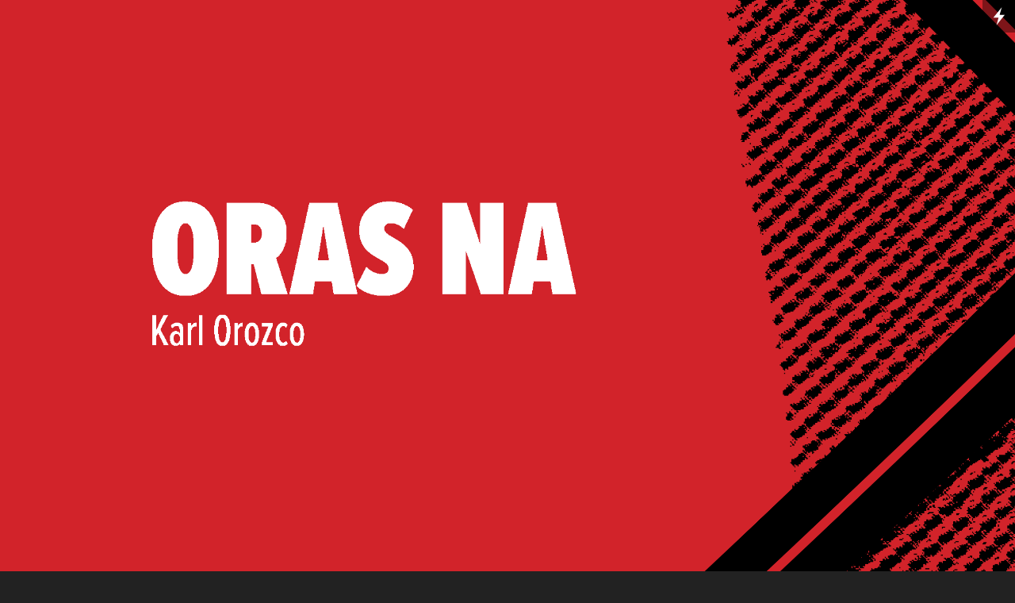

--- FILE ---
content_type: text/html; charset=UTF-8
request_url: https://orasna.persona.co/
body_size: 6451
content:
<!doctype html>
<html lang="en" data-predefined-style="true" data-css-presets="true">
	<head>
		<title>Oras Na</title>

		<meta name="ROBOTS" content="INDEX,FOLLOW">		
		<meta name="description" content="Persona">
		<meta http-equiv="Content-Type" content="text/html; charset=utf-8">
		<meta http-equiv="X-UA-Compatible" content="IE=edge,chrome=1">
		<meta name="viewport" content="initial-scale=1.0, maximum-scale=1.0, user-scalable=no">
		
		

		<link href="//payload.persona.co/favicon/favicon.ico" rel="shortcut icon">
		<link href="/rss/orasna" rel="alternate" type="application/rss+xml" title="Oras Na feed">

		<link href="/type/css?family=BentonSansCondensed:n4,i4,n7,i7|Nitti:n4,i4,n7,i7&21.6.8&" id="" rel="stylesheet" type="text/css" />
<link href="//fonts.googleapis.com/css?family=Oswald:700,400,300&21.6.8&" id="" rel="stylesheet" type="text/css" />
<link href="/stylesheet?21.6.8&1620706203" id="member_stylesheet" rel="stylesheet" type="text/css" />
<link href="/_jsapps/api/_css/global.css?21.6.8&" id="" rel="stylesheet" type="text/css" />
<script type="text/json" data-set="defaults">{"route_name":"index","current_offset":0,"current_page":1,"cargo_url":"orasna","is_domain":true,"is_mobile":false,"is_tablet":false,"is_phone":false,"start_project":"404185","adminedit":false,"route":null,"network":"Persona","api_path":"\/\/orasna.persona.co\/_api","is_editor":false,"total_projects":"0","join_muid":"2","squeeze_id":"1478926760684415766061974947077562368","design_name":"persona","template_basename":"design"}</script>
<script type="text/json" data-set="DisplayOptions">{"user_id":106474,"pagination_count":24,"header_link_to_index":true,"header_2x":false,"total_projects":0,"thumb_size":{"w":"200","h":"134"},"image_width":1500,"pages_do_not_paginate":false,"following_link_in_nav":true,"tags_in_thumb":true,"title_in_thumb":true,"view_count_in_project":true,"title_in_project":true,"footer_in_project":true,"pages_in_text_nav":true,"projects_in_text_nav":false,"use_sets":null,"sets_open_by_default":null,"sets_can_toggle":null,"sets_one_at_a_time":null,"use_set_links":null,"sets_are_clickable":null,"set_links_position":null,"disable_project_scroll":false,"recent_project_as_start":false,"excerpt_in_thumb":false,"thumbs_below_projects":true,"thumbs_below_pages":false,"lightbox_view":false,"slide_transition":"fade","slide_transition_duration":0.4,"slide_auto_play":{"enabled":false,"delay":"1"},"slide_text_nav":{"enabled":true,"prev":"Previous","slash":"\/","next":"Next image","number_enabled":true,"number_style":"parentheses"},"slide_nav_position":"top","slide_image_position":{"center":true,"responsive":false},"slide_thumbnails":{"enabled":false,"position":"bottom"},"slide_default_thumbs":false,"slide_toggle_thumb_link":{"enabled":true,"title":"Thumbnails"},"resource_url":null,"sticky_pages":null,"slideshow_responsive":false,"slideshow_thumbnails_header":true,"layout_options":{"content_position":"center_cover","content_width":"100","content_margin":"2.2","main_margin":"6","text_alignment":"text_left","vertical_position":"vertical_middle","bgcolor":"rgba(255, 255, 255, 0)","WebFontConfig":{"Persona":{"families":{"Benton Sans Condensed":{"variants":["n4","i4","n7","i7"]},"Nitti":{"variants":["n4","i4","n7","i7"]}}},"Google":{"families":{"Oswald":{"variants":["700","400","300"]}}}},"links_orientation":"links_vertical","mobile_view":"desktop","mobile_zoom":"20","mobile_padding":"-6","mobile_formatting":false,"width_unit":"rem","subpagebg":"rgba(0, 0, 0, 0.4)","lightbox_view":false},"element_sort":{"no-group":[{"name":"Header Text","isActive":false},{"name":"Content","isActive":true},{"name":"Navigation","isActive":false},{"name":"Header Image","isActive":false}]}}</script>
<script type="text/json" data-set="Site">{"id":"106474","direct_link":"https:\/\/orasna.persona.co","display_url":"orasna.persona.co","site_url":"orasna","following_url":"https:\/\/orasna.persona.co\/following","website_title":"Oras Na","meta_tags":"","meta_description":"","meta_head":"","start_project_id":"404185","css_url":"\/stylesheet","rss_url":"\/rss\/orasna","js_url":"\/javascript\/orasna","asset_path":"\/\/assets.cdn.persona.co\/2\/1478926760684415766061974947077562368","favicon_url":"\/\/payload.persona.co\/favicon\/favicon.ico","home_url":"https:\/\/persona.co","profile_url":"\/\/payload.persona.co\/assets\/images\/default-avatar.png","profile_width":0,"profile_height":0,"social_image_url":"\/\/payload.persona.co\/assets\/images\/default-avatar.png","social_width":0,"social_height":0,"social_description":"Persona","social_has_image":false,"social_has_description":false,"custom_html":"<customhtml><\/customhtml>","filter":null,"is_editor":false,"is_demo":false,"use_hi_res":false,"show_backstage_icon":true,"files":[],"resource_url":"orasna.persona.co\/_api\/v0\/site\/106474"}</script>
<script type="text/json" data-set="Assets">false</script>
<script type="text/json" data-set="ProjectDetail">{"id":404185,"site_id":"106474","link_url":"0","project_url":"Home-Page","direct_link":"https:\/\/orasna.persona.co\/Home-Page","type":"page","link_target":"_blank","title":"Home Page","title_no_html":"Home Page","show_title":true,"display":false,"content":"<br><br><br><br>\n<img width=\"873\" height=\"307\" width_o=\"873\" height_o=\"307\" src_o=\"https:\/\/cortex.persona.co\/t\/original\/i\/828b0f39533262b6f1c764705ff0648f495d00cf7d9c1c4e6710d4e8a9c04cce\/Oras-Na_white.png\" data-mid=\"1086529\" border=\"0\" data-scale=\"60\"\/><br>\n<br><br><br><br>\n<br><br><br><br><br>\n<b><\/b>\u201cOras Na\u201d is an art installation and tsinelas-making workshop created by artist Karl Orozco for the Little Manila community in Woodside, Queens to celebrate Philippine Independence Day on June 12. During the workshop, participants will customize tsinelas or flip-flops using elements found on highly-valued sneakers. The making of the tsinelas are an invitation to reflect on the ways footwear has been symbolic of different forms of leadership throughout Philippine history. From the myth of hero Jose Rizal sacrificing his tsinelas, to the infamous shoe collection of former first lady Imelda Marcos, to the \u201ctsinelas leadership\u201d popularized by politician Jesse Robredo, Orozco reminds us it\u2019s time\u2014or \u201coras na\u201d in Tagalog\u2014to consider the paths we walk and how we get there.<br><br><h2>To support the conversation around leadership as it relates to the local Little Manila community, Filipino community organizations\u2014<b>National Alliance for Filipino Concerns-Northeast<\/b> and the <b>National Federation of Filipino American Associations-New York Chapter<\/b>\u2014will be present to discuss the current issues and needs of the local Filipino community and to encourage civic engagement, including in the upcoming NYC primary election.<br>\n<br>\nAlongside the project will be the installation of modern bahay kubo or nipa hut called The Art Home, created by architect duo <b>Sabrina Herbosa Reyes<\/b> and <b>Antonio Rivera<\/b> of <b>Almasphere<\/b>. <br>\n<br>\nThe event will take place on Saturday, June 12, 2021 at the 65th Place triangle on Roosevelt Avenue in Woodside, Queens. The art activation begins at 2pm and the workshops begin at 3pm. There will be three 45-min workshop sessions, with up to 8 participants per session. Online registration guarantees a spot, but walk-ins are welcome if there is space available. The event is free and open to the public.<\/h2>\n<br>\n<br>\n<h1>&gt; <a href=\"https:\/\/www.eventbrite.com\/e\/oras-na-tsinelas-making-workshop-with-artist-karl-orozco-registration-154345833543?aff=ebdsoporgprofile\">REGISTER FOR THE TSINELA WORKSHOP<\/a><br>\n&gt; <a href=\"Zine\" rel=\"history\">VIEW THE \u201cORAS NA\u201d ZINE<\/a><br>\n&gt;<a href=\"Art-Home\" rel=\"history\"> VIEW THE ART HOME<\/a><br>\n&gt; <a href=\"About\" rel=\"history\">ABOUT<\/a><\/h1><br>\n<small><\/small>For more information, please email us at lmq.arts@gmail.com.<br>","content_no_html":"\n{image 5 scale=\"60\"}\n\n\n\u201cOras Na\u201d is an art installation and tsinelas-making workshop created by artist Karl Orozco for the Little Manila community in Woodside, Queens to celebrate Philippine Independence Day on June 12. During the workshop, participants will customize tsinelas or flip-flops using elements found on highly-valued sneakers. The making of the tsinelas are an invitation to reflect on the ways footwear has been symbolic of different forms of leadership throughout Philippine history. From the myth of hero Jose Rizal sacrificing his tsinelas, to the infamous shoe collection of former first lady Imelda Marcos, to the \u201ctsinelas leadership\u201d popularized by politician Jesse Robredo, Orozco reminds us it\u2019s time\u2014or \u201coras na\u201d in Tagalog\u2014to consider the paths we walk and how we get there.To support the conversation around leadership as it relates to the local Little Manila community, Filipino community organizations\u2014National Alliance for Filipino Concerns-Northeast and the National Federation of Filipino American Associations-New York Chapter\u2014will be present to discuss the current issues and needs of the local Filipino community and to encourage civic engagement, including in the upcoming NYC primary election.\n\nAlongside the project will be the installation of modern bahay kubo or nipa hut called The Art Home, created by architect duo Sabrina Herbosa Reyes and Antonio Rivera of Almasphere. \n\nThe event will take place on Saturday, June 12, 2021 at the 65th Place triangle on Roosevelt Avenue in Woodside, Queens. The art activation begins at 2pm and the workshops begin at 3pm. There will be three 45-min workshop sessions, with up to 8 participants per session. Online registration guarantees a spot, but walk-ins are welcome if there is space available. The event is free and open to the public.\n\n\n&gt; REGISTER FOR THE TSINELA WORKSHOP\n&gt; VIEW THE \u201cORAS NA\u201d ZINE\n&gt; VIEW THE ART HOME\n&gt; ABOUT\nFor more information, please email us at lmq.arts@gmail.com.","content_partial_html":"<br><br><br><br>\n<img width=\"873\" height=\"307\" width_o=\"873\" height_o=\"307\" src_o=\"https:\/\/cortex.persona.co\/t\/original\/i\/828b0f39533262b6f1c764705ff0648f495d00cf7d9c1c4e6710d4e8a9c04cce\/Oras-Na_white.png\" data-mid=\"1086529\" border=\"0\" data-scale=\"60\"\/><br>\n<br><br><br><br>\n<br><br><br><br><br>\n<b><\/b>\u201cOras Na\u201d is an art installation and tsinelas-making workshop created by artist Karl Orozco for the Little Manila community in Woodside, Queens to celebrate Philippine Independence Day on June 12. During the workshop, participants will customize tsinelas or flip-flops using elements found on highly-valued sneakers. The making of the tsinelas are an invitation to reflect on the ways footwear has been symbolic of different forms of leadership throughout Philippine history. From the myth of hero Jose Rizal sacrificing his tsinelas, to the infamous shoe collection of former first lady Imelda Marcos, to the \u201ctsinelas leadership\u201d popularized by politician Jesse Robredo, Orozco reminds us it\u2019s time\u2014or \u201coras na\u201d in Tagalog\u2014to consider the paths we walk and how we get there.<br><br><h2>To support the conversation around leadership as it relates to the local Little Manila community, Filipino community organizations\u2014<b>National Alliance for Filipino Concerns-Northeast<\/b> and the <b>National Federation of Filipino American Associations-New York Chapter<\/b>\u2014will be present to discuss the current issues and needs of the local Filipino community and to encourage civic engagement, including in the upcoming NYC primary election.<br>\n<br>\nAlongside the project will be the installation of modern bahay kubo or nipa hut called The Art Home, created by architect duo <b>Sabrina Herbosa Reyes<\/b> and <b>Antonio Rivera<\/b> of <b>Almasphere<\/b>. <br>\n<br>\nThe event will take place on Saturday, June 12, 2021 at the 65th Place triangle on Roosevelt Avenue in Woodside, Queens. The art activation begins at 2pm and the workshops begin at 3pm. There will be three 45-min workshop sessions, with up to 8 participants per session. Online registration guarantees a spot, but walk-ins are welcome if there is space available. The event is free and open to the public.<\/h2>\n<br>\n<br>\n<h1>&gt; <a href=\"https:\/\/www.eventbrite.com\/e\/oras-na-tsinelas-making-workshop-with-artist-karl-orozco-registration-154345833543?aff=ebdsoporgprofile\">REGISTER FOR THE TSINELA WORKSHOP<\/a><br>\n&gt; <a href=\"Zine\" rel=\"history\">VIEW THE \u201cORAS NA\u201d ZINE<\/a><br>\n&gt;<a href=\"Art-Home\" rel=\"history\"> VIEW THE ART HOME<\/a><br>\n&gt; <a href=\"About\" rel=\"history\">ABOUT<\/a><\/h1><br>\nFor more information, please email us at lmq.arts@gmail.com.<br>","date":false,"bgcolor":null,"sort":0,"images":[{"id":1086529,"project_id":404185,"image_ref":"{image 5}","name":"Oras-Na_white.png","hash":"828b0f39533262b6f1c764705ff0648f495d00cf7d9c1c4e6710d4e8a9c04cce","width":873,"height":307}]}</script>
<script type="text/json" data-set="BackdropSettings">{"scale_option":"cover","margin":0,"limit_size":false,"overlay_color":"transparent","bg_color":"transparent","cycle_images":false,"slideshow_transition":"slide","transition_timeout":2.5,"transition_duration":1,"randomize":false,"image":"\/\/cortex.persona.co\/w\/2550\/q\/67\/i\/ee269a55ec88a2179995e57c7b37fedcbd8e783b0a01c57d0188875d791e0b77\/BG.png","requires_webgl":false,"plugin_id":22}</script>
<script type="text/json" data-set="GlobalSettings">{"active_plugin_path":"wallpaper","upload_id":404186,"active_plugin_id":22}</script>
<script type="text/json" data-set="Images">[{"id":1086520,"project_id":404186,"image_ref":"{image false}","name":"BG-with-texture.png","hash":"2d4561735f37847c851e1d447dc445a26cc5ae266fb1d60890a5f561072bde24","width":938,"height":1319,"sort":"2"},{"id":1087020,"project_id":404186,"image_ref":"{image false}","name":"BG-with-texture-copy.png","hash":"61e5125e13b57f0d624d31c51d192e5354f653cb43ceb54213755a23d50fa59b","width":930,"height":1308,"sort":"1"},{"id":1087021,"project_id":404186,"image_ref":"{image false}","name":"BG.png","hash":"ee269a55ec88a2179995e57c7b37fedcbd8e783b0a01c57d0188875d791e0b77","width":2550,"height":3300,"sort":"0"}]</script>
<script type="text/json" data-set="PresetImages">[{"image":"\/\/cortex.persona.co\/t\/original\/i\/aa805763577d300d05ba6ce5a2cb03b65c9a48ae6981d1b2f963e4833b4e1419\/greta1.jpg"},{"image":"\/\/cortex.persona.co\/t\/original\/i\/a151e2ded30c5ef3995b4395e5922c99d314049ee9d10d5b2c2d79c7ae29c889\/chet45634.jpg"},{"image":"\/\/cortex.persona.co\/t\/original\/i\/455be3c6659210690da2a132677ae63d33b17650b45dc7351fa01a4f1120518e\/homer.jpg"},{"image":"\/\/cortex.persona.co\/t\/original\/i\/a453233a1fd168a6fef6b1e390985e33123334b955e0f5db8f8789adf2edf8bf\/cooper11_4.jpg"},{"image":"\/\/cortex.persona.co\/w\/200\/i\/3c5756e8e779f828b20cfb84eedd8f04bdb765af3acd3ad54e6e68f5b375eec5\/hal2.jpg"},{"image":"\/\/cortex.persona.co\/t\/original\/i\/9a5fd5c435e056d5af234b8a49c3ce7d26e8055545fd8d338d0e1011c02fca27\/Gollum2.jpg"},{"image":"\/_jsapps\/backdrop\/video\/assets\/icon-image.svg"},{"image":"\/\/cortex.persona.co\/t\/original\/i\/2782371f300ff3846b5fc9aa3ed8a8f51d20649a9ceb70f5613b87ebad51781e\/abramovic4_1.jpg"},{"image":"\/\/cortex.persona.co\/w\/1000\/i\/975ab6a178c2128e5fb9f57b0c697f59370f9899a0cdd5df9073d1c70db1b693\/andy0.jpg"},{"image":"\/\/cortex.persona.co\/w\/1500\/i\/5f19cf987de9f32a0d3e20e13e2f558b1eca2b166357342eedfd97a9756a28ce\/sid3.jpg"},{"image":"\/\/cortex.persona.co\/w\/1000\/i\/311d582eecb0aad0416556aa607926eb5f3fffbef18bfb9577f0bce5b8bcb1de\/strangelove.jpeg"},{"image":"\/\/cortex.persona.co\/t\/original\/i\/859468427edfd78fb8b85c6994d8dadbc85e0d2ca77016d69e552321e2f652d7\/lolita_1.jpg"},{"image":"\/\/cortex.persona.co\/w\/1000\/i\/4ed8ff1b8842bee529aa68a5304ec2b87e6ab1dffe83ce7e92e01f69a0b9954d\/1.jpg"},{"image":"\/\/cortex.persona.co\/w\/1000\/i\/fbc39a34d9ec93266ecfad71d4b4188962698caae66c9adef01d23d4024217ed\/0_1.jpg"},{"image":"\/\/cortex.persona.co\/t\/original\/i\/d950651008b588bf7eb8c6ac35f825b8d175e9d0f2ca392a5b330adf53fe1ce9\/white_8.jpg"},{"image":"\/\/cortex.persona.co\/t\/original\/i\/9a533dd9ae28b96237ed339fc9be2235d2db8ef74287d3fb9c65a73b0226c789\/grace13.jpg"},{"image":"\/\/cortex.persona.co\/t\/original\/i\/ce2a7e307a6872e2b988f07441a3a37b97d4eef54e7bce8a6bad8ba52d472463\/udokier2.jpg"},{"image":"\/\/cortex.persona.co\/t\/original\/i\/868a2efb2b1d32b61ecb183a731b8bde5d0951235f19b6715961373512b27534\/carel1.jpg"},{"image":"\/\/cortex.persona.co\/w\/1250\/i\/868a2efb2b1d32b61ecb183a731b8bde5d0951235f19b6715961373512b27534\/carel1.jpg"},{"image":"\/\/cortex.persona.co\/t\/original\/i\/ea01ff6ab7d2abae3746bdaaffb22a934cb9f357415dcc9dc5a33474bf0f4b13\/TwinPeaks_CarelStruycken.jpg"},{"image":"http:\/\/payload8.cargocollective.com\/1\/5\/180891\/2466545\/tumblr_nbpyamcuFN1tf8vylo1_1280.png"},{"image":"\/\/cortex.persona.co\/t\/original\/i\/a8880fe0eaf0bf8bbd0657c75506c182e69068326d186799d2b2ed184e601e32\/frida_1000.jpg"},{"image":"\/\/cortex.persona.co\/w\/200\/i\/5f1d38a7ba4756446a9989e3364a177ab57a4f8d75998740c9ad9ccfd717d7ef\/ava.jpg"},{"image":"\/_jsapps\/backdrop\/kaleidoscope\/assets\/default.jpg"},{"image":"\/\/cortex.persona.co\/w\/200\/i\/9e2c4640776bd474feac27ceb2f59c6eb1dc1dfe00d017a3620940daeb604d71\/3022472-inline-i-1-always-be-squinching.jpg"},{"image":"\/\/cortex.persona.co\/t\/original\/i\/cd8acd3610d388009d8bc4ba313de4111a58ddec0e92725ddd929faca99873f3\/psycho3.jpg"},{"image":"\/\/cortex.persona.co\/w\/1000\/i\/cd8acd3610d388009d8bc4ba313de4111a58ddec0e92725ddd929faca99873f3\/psycho3.jpg"},{"image":"\/\/payload.persona.co\/1\/0\/222\/950\/candydarling_1000.jpg"},{"image":"\/\/cortex.persona.co\/t\/original\/i\/ee181cde955b8e6b2c3974a5537885d4c62072fbfe38c5376f5d9bb0d5937e22\/patti55.jpg"},{"image":"\/\/cortex.persona.co\/w\/200\/i\/ee181cde955b8e6b2c3974a5537885d4c62072fbfe38c5376f5d9bb0d5937e22\/patti55.jpg"},{"image":"\/\/cortex.persona.co\/t\/original\/i\/96eb3f0adbc5099eae60e58566e9b31993cdae9833b7a6576745273c91ae5447\/candy4.jpg"},{"image":"\/\/cortex.persona.co\/w\/1000\/i\/84cfbc22dd56ce42dbb7185353ab19bb1313407c74b817a9f39bb1c3ee01e74d\/candydarling.jpg"},{"image":"\/\/payload.persona.co\/assets\/backdrop\/video\/icon-image.svg"},{"image":"\/\/cortex.persona.co\/t\/webgl\/w\/1024\/i\/67c7671a18cd1be094b6d6c51052603201989ca8342d1c26a88ec275e5ba706a\/snowden-12.jpeg"}]</script>
<script type="text/x-handlebars-template" id="loading_animation"><div class="loading_animation pulsing <%= extra_class %> {{ extra_class }}"><div></div></div></script>
<script src="//payload.persona.co/libs/cargo.apicore.package.js?21.6.8&" data-main=""></script>
<script src="/_jsapps/dist/packaged/package-wallpaper.js?21.6.8&" data-main=""></script>
<script src="/javascript/orasna?21.6.8&1477335391" data-main=""></script>
			</head>

	<body data-bodyview="index" class="default">
		<customhtml></customhtml>

		
		<div class="loading" data-loading="page">
			<div class="loading_animation pulsing <%= extra_class %> "><div></div></div>
		</div>
		<div class="container">
			<div id="backdrop" data-view="Backdrop" data-set="Backdrop">
							</div>
			<main class="content_width" data-container="content">
				<div data-container-padding>
					<div class="content_padded">
				    	
				    	<div class="bodycopy" data-sortable="Content" data-view="ProjectDetail" data-set="Project" style="display:block;">
				    		<a href="#" class="show_index" rel="show_index" style="display: none">✕</a>

				    		<div id="content" class="padded" data-id="404185">


					    				<div class="project_title" style="display: none">
					    					Home Page
					    				</div>
					    		

					    		<div class="content clearfix" data-elementresizer data-resize-parent>
					    			<projectcontent><br><br><br><br>
<img width="873" height="307" width_o="873" height_o="307" src_o="https://cortex.persona.co/t/original/i/828b0f39533262b6f1c764705ff0648f495d00cf7d9c1c4e6710d4e8a9c04cce/Oras-Na_white.png" data-mid="1086529" border="0" data-scale="60"/><br>
<br><br><br><br>
<br><br><br><br><br>
<b></b>“Oras Na” is an art installation and tsinelas-making workshop created by artist Karl Orozco for the Little Manila community in Woodside, Queens to celebrate Philippine Independence Day on June 12. During the workshop, participants will customize tsinelas or flip-flops using elements found on highly-valued sneakers. The making of the tsinelas are an invitation to reflect on the ways footwear has been symbolic of different forms of leadership throughout Philippine history. From the myth of hero Jose Rizal sacrificing his tsinelas, to the infamous shoe collection of former first lady Imelda Marcos, to the “tsinelas leadership” popularized by politician Jesse Robredo, Orozco reminds us it’s time—or “oras na” in Tagalog—to consider the paths we walk and how we get there.<br><br><h2>To support the conversation around leadership as it relates to the local Little Manila community, Filipino community organizations—<b>National Alliance for Filipino Concerns-Northeast</b> and the <b>National Federation of Filipino American Associations-New York Chapter</b>—will be present to discuss the current issues and needs of the local Filipino community and to encourage civic engagement, including in the upcoming NYC primary election.<br>
<br>
Alongside the project will be the installation of modern bahay kubo or nipa hut called The Art Home, created by architect duo <b>Sabrina Herbosa Reyes</b> and <b>Antonio Rivera</b> of <b>Almasphere</b>. <br>
<br>
The event will take place on Saturday, June 12, 2021 at the 65th Place triangle on Roosevelt Avenue in Woodside, Queens. The art activation begins at 2pm and the workshops begin at 3pm. There will be three 45-min workshop sessions, with up to 8 participants per session. Online registration guarantees a spot, but walk-ins are welcome if there is space available. The event is free and open to the public.</h2>
<br>
<br>
<h1>&gt; <a href="https://www.eventbrite.com/e/oras-na-tsinelas-making-workshop-with-artist-karl-orozco-registration-154345833543?aff=ebdsoporgprofile">REGISTER FOR THE TSINELA WORKSHOP</a><br>
&gt; <a href="Zine" rel="history">VIEW THE “ORAS NA” ZINE</a><br>
&gt;<a href="Art-Home" rel="history"> VIEW THE ART HOME</a><br>
&gt; <a href="About" rel="history">ABOUT</a></h1><br>
<small></small>For more information, please email us at lmq.arts@gmail.com.<br></projectcontent>
					    		</div>

					    		<directlink link="https://orasna.persona.co/Home-Page" id="dl_404185"></directlink>
					    	</div>
				    	</div>
				    </div>
			    	
				</div>
			</main>
			<div data-subpage-overlay class="subpage_overlay"></div>
			<div data-content-ruler class="content_width"></div>
		</div>
	</body>
</html>


--- FILE ---
content_type: text/html; charset=UTF-8
request_url: https://persona.co/dispatch/auth/backstageAuth/orasna?callback=jQuery191013013733172015507_1768938179971&_=1768938179972
body_size: 97
content:
jQuery191013013733172015507_1768938179971({"html":"<div id=\"backstage_icon\" >\n\t<a href=\"https:\/\/orasna.persona.co\/backstage\"><\/a>\n<\/div>\n\n","error":"nocookie","jdata":[],"templates":null,"models":[]})

--- FILE ---
content_type: text/html; charset=UTF-8
request_url: https://orasna.persona.co/dispatch/auth/backstageAuthLocal
body_size: 835
content:
{"html":"","error":[],"jdata":[],"templates":null,"models":[]}

--- FILE ---
content_type: text/css;charset=UTF-8
request_url: https://orasna.persona.co/type/css?family=BentonSansCondensed:n4,i4,n7,i7|Nitti:n4,i4,n7,i7&21.6.8&
body_size: 2913
content:
/*
 * This CSS file has been generated and is served by Persona.co
 * and is authorized to be used on Persona only. 
 *
 * This CSS resource incorporates links to font software which is 
 * the valuable copyrighted property of WebType LLC, The Font Bureau 
 * and/or their suppliers. You may not 
 * attempt to copy, install, redistribute, convert, modify or reverse 
 * engineer this font software. Please contact WebType with any 
 * questions: http://www.webtype.com 
 */

@font-face {
  font-family: "Benton Sans Condensed";
  src: url("https://type.persona.co/BentonSansCondensed/db690394-808a-4a5f-ae3c-40344ad30d24-3.woff?Expires=1768945379&Signature=MNaelgM4uDG5kLM29DyVKzcAXKQXAm96Gg76GKDv1AjQ66SqXnASuw6TD0XU5qhQQxslFSQGjBA35kajXLIg3cErWvCpNzfrROGfzE1PETchRPncUDWLPsl01PVRfKP~VcOXVtJtObJx7Rb~Jf4Gg3JO-yyjYMv6LUgK7q02kxxJqNHLKTwdpggPwmu88RJHWQZo3CYad5JwZ4X~tc1VcxQYzm3XxHN6e~NnEjbf~3IPAWKIUjFYgsjlrKJxOEXHvlrh4XAvsUKyxU-mzJYqHEnY1x2uD9yzwJLb0g4ZELBsGwDUWC9O7uGzNkW6ELb2cGEvRRFtx1VJyJ~Cu9yTUQ__&Key-Pair-Id=APKAJF6QV4IIZQBZN32Q?c=2") format("woff");
  font-style: normal;
  font-weight: normal;
  unicode-range: U+0000-DFFF, U+F900-FFFD;
}
@font-face {
  font-family: "Benton Sans Condensed";
  src: url("https://type.persona.co/BentonSansCondensed/f59394a8-fc69-4f51-94f7-22c70dfe29bb-3.woff?Expires=1768945379&Signature=grlVR-CGq5o9H4Uxq4PrsKAB-dYmnZ5WDQDqu8tsg84CYQkLjbjdj15FhE65fRkRPzziygG~Wvr9CqQOn9OBsr37KP66WdhovQdDQTAl7hf7ZJqjInAE6amPHdKGX-eSsOsnYAWXPonuGfeyGeLQ62Kb~d4R2D0bCRxMFx960vJZnB2Wici2HOmGv93oumUrbG9Jh~FmvkgE~HIeoRH0ZWC8ZuO98UoU3kt4APCkIEXCI-GQoRD~06ClpSrzwg~jR~XRThheleMeWnquA3jVUwEPQvnFizJ3L79S8nCSINXjz5d7MnYVVML38dQgNvTx-pklcitIU1bptKeGbqQGCg__&Key-Pair-Id=APKAJF6QV4IIZQBZN32Q?c=2") format("woff");
  font-style: italic;
  font-weight: normal;
  unicode-range: U+0000-DFFF, U+F900-FFFD;
}
@font-face {
  font-family: "Benton Sans Condensed";
  src: url("https://type.persona.co/BentonSansCondensed/a8ed5253-bc8e-4a66-a655-4a0dd57f62f3-3.woff?Expires=1768945379&Signature=Iw3JzOKRogLfZ~KE5VzaCe2ypLebVw1leO6eI7DbVmWfkTEQXBl1zDKdXT4qsGJUoAQIooRXcv5F46dM0B~~wAqTgpIFxqlf16mQC3Ige~2RrpPv-9Qkfb6tH-LuPWx2p5HQ2mCnDdQqezxqeNc3CfFHRCE~7y3YYS35eedUjktPJ~4d0giHwWnw~LnloO4PWqoz6iLwP2V838nYVfKsQmH5F7Ix4TEUZOFpZuFSCiMLUP4Sdga8nByoTOhA312lznjgHLzF14bDFoyBeCcsqffgJS-yYiTA6WHYuKGSV08uLd3hgNw-JW9qvR6HyIaIOmA-QZGl4zmJDyLVu~THtQ__&Key-Pair-Id=APKAJF6QV4IIZQBZN32Q?c=2") format("woff");
  font-style: normal;
  font-weight: bold;
  unicode-range: U+0000-DFFF, U+F900-FFFD;
}
@font-face {
  font-family: "Benton Sans Condensed";
  src: url("https://type.persona.co/BentonSansCondensed/830ee906-2939-4e8b-a27d-b4219cab9043-3.woff?Expires=1768945379&Signature=jCoZri-qMu5n1ofcUddKFiKd2MkzK5jKPV9-mdOzWOc-gVv2FS48L0MSsghr9wxYNZkAzkdVVDhrzqRoTq11B5Gj0b9PNSsdKUVmowx9gu-VcZLaZzm6~QsSwgKn1LyyWGn26RZ6imNu9Q4cchJ0IBJBWa56eVrp1LkSs-vSYpmJnI7uPkXim2zfobztHVbmy~jl6tWWvxWk57hjgvZJk0WGnoVj8tu5xDamL50rQ56gZJasuLAhSqn99yU3kGBDv93IvSDIPll5MX0C1IWMwva-sZz-UKAaeIsytIuc250~hpl2pAKAQ~5lU~mxhMsNEs-uCGacvB~tInePMB9THA__&Key-Pair-Id=APKAJF6QV4IIZQBZN32Q?c=2") format("woff");
  font-style: italic;
  font-weight: bold;
  unicode-range: U+0000-DFFF, U+F900-FFFD;
}
@font-face {
  font-family: "Nitti";
  src: url("https://type.persona.co/Nitti/150d43a6-939b-4bb0-82b2-bfd5ef995055-3.woff?Expires=1761855921&Signature=oG3txg-kZxhFtB0rpotOFlYdreut7btfXWkjlL6ZL77-iXFOb9Idp6duGemNKJR-PGmJAK2yWXaZRCE6K6efqX-v7AZrGOYshc9~R5jBPECwO6mAjKPoADaenDmnAvEDTf1HWXNkr11eIEeibEJJrgJJjJciNcr9WEn-G8rJXaHUiZ~8s6PlRn168KwGsEqN3ylkjah-UoFOQj0d7neOwzgnh6yPP2jGRV6xpiMM7pcNKi8PIC2n7WdJwcq-VPXHZZeiTJbXl4xO1s6SWkVeiSzfg-Z1JWwWyxqylfDoAlB1ePyBaCefziyaWIjNWjMhRcIdA05oEMu0DJ-WUMFqRw__&Key-Pair-Id=APKAJF6QV4IIZQBZN32Q?c=2") format("woff");
  font-style: normal;
  font-weight: normal;
  unicode-range: U+0000-DFFF, U+F900-FFFD;
}
@font-face {
  font-family: "Nitti";
  src: url("https://type.persona.co/Nitti/d4f5d775-4827-410c-a163-c40d9b0d2ecb-3.woff?Expires=1761855921&Signature=VT4A9q0JPRR6FCy1zBEz9fF1~QxRgfTxqanU7sWW~c1HcKuc1ZviYxg~[base64]~SJ6USq0Q__&Key-Pair-Id=APKAJF6QV4IIZQBZN32Q?c=2") format("woff");
  font-style: italic;
  font-weight: normal;
  unicode-range: U+0000-DFFF, U+F900-FFFD;
}
@font-face {
  font-family: "Nitti";
  src: url("https://type.persona.co/Nitti/001dd084-ca7d-4947-a286-c03c01a8852c-3.woff?Expires=1761855954&Signature=cG3PnIjvWsiYuCVPlN-CuEeIWWQPzKXTz3fFwqn~TN~9iLsYUPcVzMCUQ7gtLSnCz2HrojJDWfQxDfnv88GgQy8GcdDuiGRQPAIyDQTro~JMhz2K8jMdvSq409CLk9BEgBpHSIvdEeSeC4zRiyFL6ZPwAASKBOF6IcRPJ7CuMpdAIEJTyt7zZHrbZlGRFW9HJ5hS~xqJfpt3F3VSOQtjff-YKGM1YtQsirm~Ojydy4abjqelBVfh69ASwvJeIfaEcD~0vY9beIMUhA8W20qUkqJq2A577i9TG9p0NgZ92mMrcMLOl3xa~bWYfiI3q--qm6VU-WQZygEbBmtl1kfnRA__&Key-Pair-Id=APKAJF6QV4IIZQBZN32Q?c=2") format("woff");
  font-style: normal;
  font-weight: bold;
  unicode-range: U+0000-DFFF, U+F900-FFFD;
}
@font-face {
  font-family: "Nitti";
  src: url("https://type.persona.co/Nitti/9ff8f975-f65d-41cb-a61d-000bfbb0869f-3.woff?Expires=1761855954&Signature=j0MvGdhU3XLfaGHyFja1sikpCZd0phPRLcEmgIGFT6sD4rt9MNae16qV~xEHx0XdGUwyUnBWwVsV91OdHGULSTl~8XnVTDqwBl~XwKgTnBpKNF9BAVO6tskPYL7I4mrHp2hU5rWUeRCztxYJwwFYsEVYcSVahUpmHBw7CflTzLXSp5LesEvaYobUsKASVXPogzZ20JIS5b4VOqzrGr5zGIRSeKOcpBmKfN-PrQ-W5sBqOCd4Oq~5NKleijbcieeYbwgmhXYvQXqbaxv4B3ZnclEmZd~T8-ZejXHStc5ESRgRV1S0dbPy7byiSL0-XFjDLnV4k8a7KKzRCc7ynG4hGQ__&Key-Pair-Id=APKAJF6QV4IIZQBZN32Q?c=2") format("woff");
  font-style: italic;
  font-weight: bold;
  unicode-range: U+0000-DFFF, U+F900-FFFD;
}


--- FILE ---
content_type: text/css;charset=UTF-8
request_url: https://orasna.persona.co/stylesheet?21.6.8&1620706203
body_size: 1348
content:
/**
 * Resets
 */

* {
	-moz-box-sizing: border-box;
	-webkit-box-sizing: border-box;
	box-sizing: border-box;
}

::-moz-selection {
	background-color: #09f;
	color: #fff;
}

::selection {
	background-color: #09f;
	color: #fff;
}

:focus {
	outline: 0;
}

customhtml > * {
	position: relative;
    z-index: 10;
}

/**
 * Global
 */

body,
html {
	min-height: 100vh;
	margin: 0px;
	padding: 0px;
}

html {
	position: relative;
}

body {
	background: #222;
	color: #fff;
}

a:active {
	opacity: 0.7;
}

/**
 * Backdrop
 */

#backdrop {
	position: fixed;
	right: 0;
	top: 0;
	bottom: 0;
	max-width: 100%;
	z-index: 1;
}

/**
 * Container
 */

main {
	background: #fff;
	clear: both;
	overflow: hidden;
	position: absolute;
	max-width: 100%;
	width: 100%;
	z-index: 2;

	display: -webkit-box;
	display: -moz-box;
	display: -ms-flexbox;
	display: -webkit-flex;
	display: flex;

	-webkit-flex-wrap: wrap;
	-moz-flex-wrap: wrap;
	-ms-flex-wrap: wrap;
	flex-wrap: wrap;

	-webkit-align-items: center;
	-moz-align-items: center;
	-ms-align-items: center;
	align-items: center;
}

main > div {
	-moz-flex: 1 0 auto;
	-webkit-flex: 1 0 auto;
	flex: 1 0 auto;
	width: 100%;
}


.subpage_overlay {
	display: block;
	pointer-events: none;
	position: fixed;
	top: 0;
	left: 0;
	right: 0;
	bottom: 0;
	z-index: 1;
}

body.homepage .subpage_overlay {
	display: none;
}
/**
 * Content
 */

i, em {
	font-style: italic;
}

b, strong {
	font-weight: bold;
}

ul, ol {
	margin: 0;
	padding: 0 0 0 1em;
}

sup {
	top: -0.4em;
	vertical-align: baseline;
	position: relative;
}

sub {
	top: 0.3em;
	vertical-align: baseline;
	position: relative;
}

s {
	
}

.slideshow-nav { 
	margin-bottom: 0.5em; 
}

img {
	border: 0;
	padding: 0;
}

blockquote {
	margin: 0;
	padding: 0 0 0 2em;
}

hr {
	background: rgba(127, 127, 127, 0.2);
	border: 0;
	height: 0.08em;
	display: block;
}

/*
 * Projects
 */

.bodycopy {
	display: none;
}

.container {
	min-height: 100%;
}

.content img {
	float: none;
	margin-top: 1em;
	margin-bottom: 1em;
}

/*
 * Other
 */

 .clear:after {
	content: "";
	display: table;
	clear: both;
}

.loading[data-loading] {
	display: none;
	position: fixed;
	top: 8px; left: 8px;
	z-index: 100;
}

#backstage_icon {
	position: fixed;
}

/**
 * Editor styles
 */

[data-css-presets="true"] main {
	background-color: rgba(255, 255, 255, 0)/*!content_center*/;
	text-align: left /*!text_left*/;
	min-height: 100vh /*!content_stretch*/;
	-webkit-align-items: center /*!vertical_middle*/;
	align-items: center /*!vertical_middle*/;
	left: 0 /*!content_center*/;
	margin-left: auto /*!content_center*/;
	margin-right: auto /*!content_center*/;
	right: 0 /*!content_center*/;
}

[data-css-presets="true"] .content_padded {
	padding: 6rem/*!main_margin*/;
}

[data-css-presets="true"] .content_width {
	width: 100rem/*!content_center*/;
}

[data-css-presets="true"] #backdrop {
	width: 100% /*!background_cover*/;
}

[data-predefined-style="true"] main {
	font-size: 2.8rem;
	font-weight: 400;
	color: rgba(255, 255, 255, 0.9);
	font-family: "Benton Sans Condensed", Social /*!Persona*/;
	font-style: normal;
	line-height: 1.4;
}

[data-predefined-style="true"] main a {
    border-bottom: 0.1rem solid rgba(255, 255, 255, 0.25);
	color: rgba(255, 253, 255, 0.9);
    padding-bottom: 0.07em;
    text-decoration: none;
}

[data-predefined-style="true"] main a:hover {

}

main a.image-link,
main a.icon-link,
main a.image-link:hover,
main a.icon-link:hover { 
	border-bottom: 0;
	padding-bottom: 0;
}

[data-predefined-style="true"] h1 {
	font-family: Oswald, Social /*!Google*/;
	font-style: normal;
	font-weight: 700;
	padding: 0;
	margin: 0;
	font-size: 2.9rem;
	line-height: 1.3;
	color: rgb(255, 255, 255);
	text-rendering: optimizeLegibility;
}

[data-predefined-style="true"] h1 a {
	color: rgb(255, 255, 255);
}

[data-predefined-style="true"] h2 {
	font-family: Oswald, Social /*!Google*/;
	font-style: normal;
	font-weight: 300;
	padding: 0;
	margin: 0;
	color: rgba(255, 255, 255, 0.9);
	font-size: 2.2rem;
	line-height: 1.4;
	text-rendering: optimizeLegibility;
}

[data-predefined-style="true"] h2 a {
    border-bottom: 0.07rem solid rgba(255, 255, 255, 0.5);
	color: rgba(255, 255, 255, 0.9);
    padding-bottom: 0.2rem;
}

[data-predefined-style="true"] small {
    display: inline-block;
	color: rgb(255, 255, 255);
	font-family: Nitti, Social /*!Persona*/;
	font-style: normal;
	font-weight: 400;
	font-size: 1.5rem;
	line-height: 1.5;
}

[data-predefined-style="true"] small a {
	color: rgba(255, 255, 255, 0.85);
	border-bottom-width: 0.07em;
}

/**
 * Breakpoints
 */

[data-css-presets="true"].mobile #backdrop,
[data-css-presets="true"].mobile #backdrop,
.mobile #backdrop,
.mobile #backdrop {
	position: relative;
	height: 50vh;
	min-width: 100%;
	max-width: 100%;
	width: 100%;
	top: 0;
	left: 0;
	right: 0;
	bottom: auto;
}

.mobile main,
[data-css-presets="true"].mobile main {
	position: relative;
	min-height: 10px;
	max-width: 100%;
	width: 100%;
}

.mobile main.content_width,
[data-css-presets="true"].mobile main.content_width {
	max-width: 100%;
	width: 100%;
}

[data-css-presets="true"] .subpage_overlay {
	background-color: rgba(0, 0, 0, 0.4)/*!subpage_overlay*/;
}



--- FILE ---
content_type: text/css;charset=UTF-8
request_url: https://orasna.persona.co/type/css?family=NittiGrotesk:n7,n4
body_size: 1052
content:
/*
 * This CSS file has been generated and is served by Persona.co
 * and is authorized to be used on Persona only. 
 *
 * This CSS resource incorporates links to font software which is 
 * the valuable copyrighted property of WebType LLC, The Font Bureau 
 * and/or their suppliers. You may not 
 * attempt to copy, install, redistribute, convert, modify or reverse 
 * engineer this font software. Please contact WebType with any 
 * questions: http://www.webtype.com 
 */

@font-face {
  font-family: "Nitti Grotesk";
  src: url("https://type.persona.co/NittiGrotesk/b81086a2-5ae3-4417-b202-2f3527621478-3.woff?Expires=1761855954&Signature=[base64]~FKiExJDI4A6wzz-w__&Key-Pair-Id=APKAJF6QV4IIZQBZN32Q?c=2") format("woff");
  font-style: normal;
  font-weight: normal;
  unicode-range: U+0000-DFFF, U+F900-FFFD;
}
@font-face {
  font-family: "Nitti Grotesk";
  src: url("https://type.persona.co/NittiGrotesk/52af5be8-4bb6-43ad-b99d-a62836aab6f4-3.woff?Expires=1761855954&Signature=eUKfFxE7zOcRnH6W8gHzj3BO~nm6UMB5o56qmA7pCBXFtMh2aOOmvjs8iEmIooGto0ZkB8uaHqZ0EVKr8pi2GGBtIhVzlEytfrmMWad1tfkFqaNOBHGz265rlRDarc-98E7dZ6YM8g2RrkNAhH7U3aVKiMxIXJuJSgrpOpejwrl~gy18DVHP93Ii~GSSmCoNi1mWeapw38ffjApyKL2uFgegQFJP3h3lDXfadgDYJCqIvUXgmIfhfJYTkmRkRfipxDUOt9emh9iqXLgRSy6ZeCcVhMssuCIsuSwr2rAp9~iKtRYCMAGQyoRNkXH1GPIAEhha-g64fZOa4emeYB085g__&Key-Pair-Id=APKAJF6QV4IIZQBZN32Q?c=2") format("woff");
  font-style: normal;
  font-weight: bold;
  unicode-range: U+0000-DFFF, U+F900-FFFD;
}
